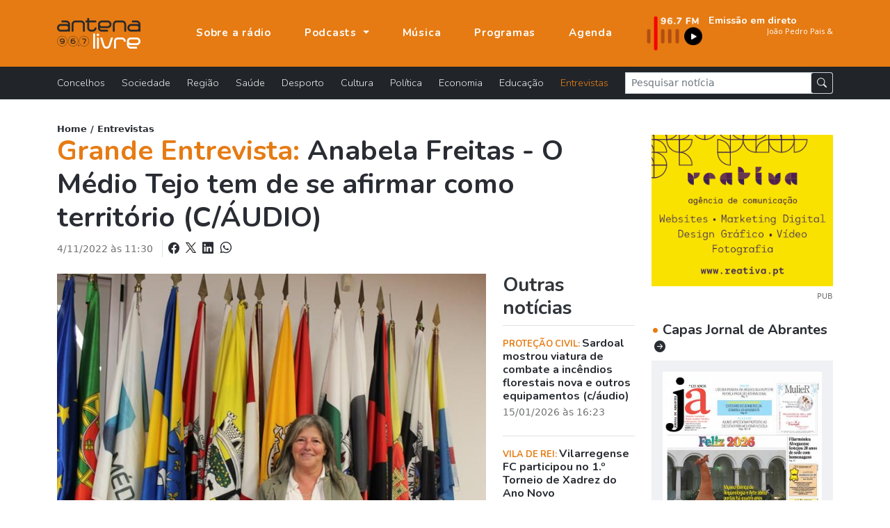

--- FILE ---
content_type: text/html; charset=UTF-8
request_url: https://www.antenalivre.pt/entrevistas/anabela-freitas-o-medio-tejo-tem-de-se-afirmar-como-territorio-c-audio
body_size: 15760
content:
<!DOCTYPE html>
<html lang="pt">
<head>
   <!-- Google tag (gtag.js) -->
   <script async src="https://www.googletagmanager.com/gtag/js?id=G-QN6G8GCMXS"></script>
   <script>
      window.dataLayer = window.dataLayer || [];
      function gtag(){dataLayer.push(arguments);}
      gtag('js', new Date());
      
      gtag('config', 'G-QN6G8GCMXS');
   </script>
   <!-- Google Tag Manager -->
   <script>(function(w,d,s,l,i){w[l]=w[l]||[];w[l].push({'gtm.start':
      new Date().getTime(),event:'gtm.js'});var f=d.getElementsByTagName(s)[0],
      j=d.createElement(s),dl=l!='dataLayer'?'&l='+l:'';j.async=true;j.src=
      'https://www.googletagmanager.com/gtm.js?id='+i+dl;f.parentNode.insertBefore(j,f);
   })(window,document,'script','dataLayer','GTM-KCZXZ96');</script>
   <!-- End Google Tag Manager -->
   
   <title>Grande Entrevista:  Anabela Freitas - O Médio Tejo tem de se afirmar como território (C/ÁUDIO)  </title>
   <meta charset="utf-8">
   <meta name="viewport" content="width=device-width, initial-scale=1, shrink-to-fit=no">
   <meta name="description" content='Anabela Freitas assumiu a presidência da Comunidade Intermunicipal do Médio Tejo, quando a então presidente Maria do Céu Antunes... - Jornal de Abrantes '>
   <meta name="author" content="Bild Corp">
   <link rel="shortcut icon" href="/favicon.ico" type="image/x-icon">
   <link rel="icon" href="/favicon.ico" type="image/x-icon">
   <link rel="preconnect" href="https://fonts.googleapis.com">
   <link rel="preconnect" href="https://fonts.gstatic.com" crossorigin>
   <link href="https://fonts.googleapis.com/css2?family=Nunito:wght@300;700;900&display=swap" rel="stylesheet">
   <link href="/assets/bootstrap-5.1.1/bootstrap.min.css" rel="stylesheet">
   <link rel="stylesheet" href="/assets/bootstrap-5.1.1/bootstrap-icons.css">
   <link href="/assets/fancybox-4.0/fancybox.min.css" rel="stylesheet">
   <link href="/assets/css/styles.min.css" rel="stylesheet">
      <meta property="og:url" content="https://www.antenalivre.pt/entrevistas/anabela-freitas-o-medio-tejo-tem-de-se-afirmar-como-territorio-c-audio/" />
<meta property="og:type" content="website" />
<meta property="og:title" content='Grande Entrevista:  Anabela Freitas - O Médio Tejo tem de se afirmar como território (C/ÁUDIO)  ' />
<meta property="og:description" content='Anabela Freitas assumiu a presidência da Comunidade Intermunicipal do Médio Tejo, quando a então presidente Maria do Céu Antunes... - Jornal de Abrantes ' />
<meta property="og:image" content="https://www.antenalivre.pt/pic/850x460/_freitas_01_6363b1536b2ed.JPG" />
<meta property="og:image:width" content="850" />   <script type="application/ld+json">
   {"@context":"https://schema.org","@type":"NewsArticle","description":"Anabela Freitas assumiu a presidência da Comunidade Intermunicipal do Médio Tejo, quando a então presidente Maria do Céu Antunes seguiu para o Governo. A 28...","image":{"@type":"ImageObject","url":"//antenalivre.pt/pic/850x460/_freitas_01_6363b1536b2ed.JPG","height":"460","width":"850"},"mainEntityOfPage":{"@type":"WebPage","@id":"https://www.antenalivre.pt/entrevistas/anabela-freitas-o-medio-tejo-tem-de-se-afirmar-como-territorio-c-audio"},"potentialAction":{"@type":"SearchAction","query-input":"required name=search_term_string"},"url":"https://www.antenalivre.pt/entrevistas/anabela-freitas-o-medio-tejo-tem-de-se-afirmar-como-territorio-c-audio","author":{"@type":"Person","name":"Jornal de Abrantes","url":"//antenalivre.pt"},"dateCreated":"2022-11-04 11:30:00","dateModified":"2022-11-04 11:30:00","datePublished":"2022-11- 4 às 11:30","hasPart":{"@type":"WebPageElement","isAccessibleForFree":true,"cssSelector":".paywall"},"headline":"Anabela Freitas - O Médio Tejo tem de se afirmar como território (C/ÁUDIO)","inLanguage":"pt_pt","isAccessibleForFree":true,"publisher":{"@type":"Organization","name":"Jornal de Abrantes","logo":{"@type":"ImageObject","url":"//antenalivre.pt/imgs/logotipo.png","height":"69","width":"180"}},"thumbnailUrl":"//antenalivre.pt/pic/200x145/_freitas_01_6363b1536b2ed.JPG","articleSection":"Entrevistas"}
</script>
</head>
<body>
   
   <!-- Google Tag Manager (noscript) -->
   <noscript><iframe src="https://www.googletagmanager.com/ns.html?id=GTM-KCZXZ96"
      height="0" width="0" style="display:none;visibility:hidden"></iframe>
   </noscript>
   <!-- End Google Tag Manager (noscript) -->
   
   <div id="notifications" class="shadow rounded bg-light position-fixed p-4" style="top: 100px; right: 50px;">
      <div class="d-flex align-items-center">
         <img src="/logo_push.png" alt="Antena Livre" title="Antena Livre" width="75" height="75" class="me-3">
         <div class="d-flex flex-column">
            <span style="font-weight: 500;">Deseja receber notificações?</span>
            <div class="d-flex align-items-center mt-2">
               <button onclick="deactivateNotifications()" class="bg-transparent border-0 me-2" style="font-weight: 500;">Não</button>
               <button onclick="activateNotifications()" class="bgNegro hover:bg-primary border-0 rounded py-1 px-3 text-white">Sim</button>
            </div>
         </div>
      </div>
   </div>
   
   <nav class="navbar navbar-expand-lg navbar-dark fixed-top" id="mainNav" aria-label="Menu principal">
   <div class="container justify-content-start">
      <a class="navbar-brand" href="https://www.antenalivre.pt" >
         <img src="/img/logo-v1.svg" width="120" alt="Logotipo Antena Livre">
      </a>
      
      <a href="https://www.antenalivre.pt/emissao-fm">
         <img src="/img/897fm.png" class="img-fluid d-block d-lg-none" alt="Ouvir Rádio Antena Livre" width="90">
      </a>
      
      <div class="navbar-collapse navbar-mobile-hide" id="navbarResponsive">
         <ul class="py-4 navbar-nav ms-lg-5 py-lg-0 ">
                        <li class="nav-item d-block d-lg-none">
               <a href="https://www.antenalivre.pt/concelhos" class="nav-link " title="Notícias sobre: Concelhos" >
                  Concelhos <i class="float-right mt-1 mr-3 fas fa-angle-right d-block d-lg-none"></i>
               </a>
            </li>  
                        <li class="nav-item d-block d-lg-none">
               <a href="https://www.antenalivre.pt/sociedade" class="nav-link " title="Notícias sobre: Sociedade" >
                  Sociedade <i class="float-right mt-1 mr-3 fas fa-angle-right d-block d-lg-none"></i>
               </a>
            </li>  
                        <li class="nav-item d-block d-lg-none">
               <a href="https://www.antenalivre.pt/regiao" class="nav-link " title="Notícias sobre: Região" >
                  Região <i class="float-right mt-1 mr-3 fas fa-angle-right d-block d-lg-none"></i>
               </a>
            </li>  
                        <li class="nav-item d-block d-lg-none">
               <a href="https://www.antenalivre.pt/saude" class="nav-link " title="Notícias sobre: Saúde" >
                  Saúde <i class="float-right mt-1 mr-3 fas fa-angle-right d-block d-lg-none"></i>
               </a>
            </li>  
                        <li class="nav-item d-block d-lg-none">
               <a href="https://www.antenalivre.pt/desporto" class="nav-link " title="Notícias sobre: Desporto" >
                  Desporto <i class="float-right mt-1 mr-3 fas fa-angle-right d-block d-lg-none"></i>
               </a>
            </li>  
                        <li class="nav-item d-block d-lg-none">
               <a href="https://www.antenalivre.pt/cultura" class="nav-link " title="Notícias sobre: Cultura" >
                  Cultura <i class="float-right mt-1 mr-3 fas fa-angle-right d-block d-lg-none"></i>
               </a>
            </li>  
                        <li class="nav-item d-block d-lg-none">
               <a href="https://www.antenalivre.pt/politica" class="nav-link " title="Notícias sobre: Política" >
                  Política <i class="float-right mt-1 mr-3 fas fa-angle-right d-block d-lg-none"></i>
               </a>
            </li>  
                        <li class="nav-item d-block d-lg-none">
               <a href="https://www.antenalivre.pt/economia" class="nav-link " title="Notícias sobre: Economia" >
                  Economia <i class="float-right mt-1 mr-3 fas fa-angle-right d-block d-lg-none"></i>
               </a>
            </li>  
                        <li class="nav-item d-block d-lg-none">
               <a href="https://www.antenalivre.pt/educacao" class="nav-link " title="Notícias sobre: Educação" >
                  Educação <i class="float-right mt-1 mr-3 fas fa-angle-right d-block d-lg-none"></i>
               </a>
            </li>  
                        <li class="nav-item d-block d-lg-none">
               <a href="https://www.antenalivre.pt/entrevistas" class="nav-link  active " title="Notícias sobre: Entrevistas" >
                  Entrevistas <i class="float-right mt-1 mr-3 fas fa-angle-right d-block d-lg-none"></i>
               </a>
            </li>  
                        <li class="nav-item">
               <a class="nav-link " href="https://www.antenalivre.pt/sobre-a-radio" >
                  Sobre a rádio
               </a>
            </li>
            
            <li class="nav-item dropdown">
               <a class="nav-link dropdown-toggle " href="#" id="navbarPodcastDropdownMenuLink" role="button" data-bs-toggle="dropdown" aria-expanded="false">
                  Podcasts
               </a>
               <ul class="dropdown-menu dropdown-menu-dark" aria-labelledby="navbarPodcastDropdownMenuLink">
                  <li>
                     <a class="dropdown-item " href="https://www.antenalivre.pt/podcasts/programacao" >Programação</a>
                  </li>
                  <li>
                     <a class="dropdown-item " href="https://www.antenalivre.pt/podcasts/informacao-antena-livre" >Informação</a>
                  </li>
                  <li>
                     <a class="dropdown-item " href="/podcasts/rubricas" >Rubricas</a>
                  </li>
                  <li>
                     <a class="dropdown-item " href="/podcasts/opiniao" >Opinião</a>
                  </li>
               </ul>
            </li>
            
            <li class="nav-item">
               <a class="nav-link " href="https://www.antenalivre.pt/musica" >Música</a>
            </li>
            <li class="nav-item">
               <a class="nav-link " href="https://www.antenalivre.pt/programas" >Programas</a>
            </li>
            <li class="nav-item">
               <a class="nav-link " href="https://www.antenalivre.pt/agenda">Agenda</a>
            </li>
         </ul>
         

         <div class="ms-auto radioFrequencia d-none d-lg-block">
            <div class="row locucao-continua g-1">
	<div class=" col-lg-4 ">
		<a href="https://www.antenalivre.pt/emissao-fm" target="_blank">
			<div class="position-relative h-100">
									<img src="/img/897fm.png" class="img-fluid" alt="Ouvir rádio Antena Livre 96.7">
							</div>
		</a>
	</div>
	<div class="text-white  col-lg-8 ">

		<a href="https://www.antenalivre.pt/emissao-fm" target="_blank">

						<div class="googleFont text-white fsize0_9rem fw700">
				Emissão em direto
			</div>
			
						<marquee direction="left" scrollamount="2" align="center" width="100%" height="30">
				<iframe src="//www.antenalivre.pt/live/index.php" height="30" width="500px" class="googleFont fw300 fsize0_9rem" scrolling="no" frameborder="0"></iframe>
			</marquee>
			
			
					</a>

	</div>
</div>
         </div>

         
      </div>
      
      <div class="mobile-nav-toggle open d-block d-lg-none" >
         <span class="icon-bar"></span>
         <span class="icon-bar"></span>
         <span class="icon-bar"></span>
      </div>


   </div>
</nav>







<nav class="navbar navbar-dark bg-dark navbar-expand navbarCategorias  d-lg-block" aria-label="Menu Categoria das notícias">
   <div class="container">
      
      <div class="collapse navbar-collapse" id="navbarsExample05">
         <ul class="mb-2 navbar-nav me-auto mb-lg-0">
                        <li class="nav-item">
               <a href="https://www.antenalivre.pt/concelhos" class="nav-link " title="Notícias sobre: Concelhos" >
                  Concelhos <i class="float-right mt-1 mr-3 fas fa-angle-right d-block d-lg-none"></i>
               </a>
            </li>  
                        <li class="nav-item">
               <a href="https://www.antenalivre.pt/sociedade" class="nav-link " title="Notícias sobre: Sociedade" >
                  Sociedade <i class="float-right mt-1 mr-3 fas fa-angle-right d-block d-lg-none"></i>
               </a>
            </li>  
                        <li class="nav-item">
               <a href="https://www.antenalivre.pt/regiao" class="nav-link " title="Notícias sobre: Região" >
                  Região <i class="float-right mt-1 mr-3 fas fa-angle-right d-block d-lg-none"></i>
               </a>
            </li>  
                        <li class="nav-item">
               <a href="https://www.antenalivre.pt/saude" class="nav-link " title="Notícias sobre: Saúde" >
                  Saúde <i class="float-right mt-1 mr-3 fas fa-angle-right d-block d-lg-none"></i>
               </a>
            </li>  
                        <li class="nav-item">
               <a href="https://www.antenalivre.pt/desporto" class="nav-link " title="Notícias sobre: Desporto" >
                  Desporto <i class="float-right mt-1 mr-3 fas fa-angle-right d-block d-lg-none"></i>
               </a>
            </li>  
                        <li class="nav-item">
               <a href="https://www.antenalivre.pt/cultura" class="nav-link " title="Notícias sobre: Cultura" >
                  Cultura <i class="float-right mt-1 mr-3 fas fa-angle-right d-block d-lg-none"></i>
               </a>
            </li>  
                        <li class="nav-item">
               <a href="https://www.antenalivre.pt/politica" class="nav-link " title="Notícias sobre: Política" >
                  Política <i class="float-right mt-1 mr-3 fas fa-angle-right d-block d-lg-none"></i>
               </a>
            </li>  
                        <li class="nav-item">
               <a href="https://www.antenalivre.pt/economia" class="nav-link " title="Notícias sobre: Economia" >
                  Economia <i class="float-right mt-1 mr-3 fas fa-angle-right d-block d-lg-none"></i>
               </a>
            </li>  
                        <li class="nav-item">
               <a href="https://www.antenalivre.pt/educacao" class="nav-link " title="Notícias sobre: Educação" >
                  Educação <i class="float-right mt-1 mr-3 fas fa-angle-right d-block d-lg-none"></i>
               </a>
            </li>  
                        <li class="nav-item">
               <a href="https://www.antenalivre.pt/entrevistas" class="nav-link  active " title="Notícias sobre: Entrevistas" >
                  Entrevistas <i class="float-right mt-1 mr-3 fas fa-angle-right d-block d-lg-none"></i>
               </a>
            </li>  
                     </ul>
         <form method="post" action="https://www.antenalivre.pt/pesquisa" accept-charset="UTF-8" class="form-inline form-search w-100">
            <input type="hidden" name="_token" value="dg7Kua1zlTLKeu7rlW8wQSnLTx4H0LwP2Qaw0LHI">
            <div class="input-group input-group-sm ">
               <input type="text" name="input-pesquisa"  class="form-control rounded-0" placeholder="Pesquisar notícia" aria-label="Pesquisar notícia">
               <span class="p-0 input-group-text">
                  <button type="submit" class="btn btn-dark btn-sm"><i class="bi bi-search"></i></button>
               </span>
            </div>
         </form>
      </div>
   </div>
</nav>     
   
<div class="container">
   
      
   <div class="row pb-5">
      
      <div class="col-lg-8 col-xl-9">
         <div class="fsize0_8rem fw600">
            <a href="https://www.antenalivre.pt">Home</a> /
            <a href="https://www.antenalivre.pt/entrevistas">Entrevistas</a>
         </div>
         <h1 class="mb-2 fw700 text-dark ">
                        <span class="text-primary">Grande Entrevista: </span>    
            Anabela Freitas - O Médio Tejo tem de se afirmar como território (C/ÁUDIO)
         </h1> 
         
         <div class="mb-2 pb-3 ">
            <span class="text-muted fsize0_9rem"> 4/11/2022 às 11:30</span>
            
            <div class="fw500 d-block d-lg-inline-block ms-2 ps-2 border-start text-dark text-lg-end">
               
               <a class="text-dark" href="https://www.facebook.com/sharer/sharer.php?u=https://www.antenalivre.pt/entrevistas/anabela-freitas-o-medio-tejo-tem-de-se-afirmar-como-territorio-c-audio"  target="_blank" rel="noopener" title="Partilhar notícia no Facebook">
                  <i class="bi bi-facebook fsize1rem"></i> 
               </a>
               
               <a href="https://twitter.com/share?url=https://www.antenalivre.pt/entrevistas/anabela-freitas-o-medio-tejo-tem-de-se-afirmar-como-territorio-c-audio"  target="_blank" rel="noopener" title="Partilhar notícia no X">
                  <img src="/img/logoX-black.png" width="15" alt="Partilhar no X " class="mx-1 mb-1">
               </a>
               
               
               <a class="text-dark" href="https://www.linkedin.com/shareArticle?mini=true&url=https://www.antenalivre.pt/entrevistas/anabela-freitas-o-medio-tejo-tem-de-se-afirmar-como-territorio-c-audio&title=Anabela Freitas - O Médio Tejo tem de se afirmar como território (C/ÁUDIO)&summary=Anabela Freitas assumiu a presidência da Comunidade Intermunicipal do Médio Tejo, quando a então presidente Maria do Céu Antunes...&source=" target="_blank" title="Partilhar notícia no Linkedin" >
                  <i class="bi bi-linkedin fsize1rem"></i>
               </a>
               
               
               <a class="text-dark" href="whatsapp://send?text=https://www.antenalivre.pt/entrevistas/anabela-freitas-o-medio-tejo-tem-de-se-afirmar-como-territorio-c-audio" title="Enviar notícia pelo whatsapp">
                  <i class="bi bi-whatsapp ms-1 fsize1rem"></i>
               </a>
               
            </div>
            
         </div>
         
         
         <div class="row">
            <div class="col-12 col-xl-9 article-new-content">
               					
						<div class="text-center">
														<a href="/pic/_freitas_01_6363b1536b2ed.JPG" data-fancybox="img-capa" data-caption="">
															<img src="/pic/850x460/_freitas_01_6363b1536b2ed.JPG" class="w-100 img-cover big-img-noticia sm" alt="Anabela Freitas - O Médio Tejo tem de se afirmar como território (C/ÁUDIO)" height="500" />
							</a>
						</div>
						
												
                              
               <div class="my-3">
                  <p class="Normal"><span style="font-size: 0.875rem;">Anabela Freitas assumiu a presidência da Comunidade Intermunicipal do Médio Tejo, quando a então presidente Maria do Céu Antunes seguiu para o Governo. A 28 de fevereiro de 2019 assumiu a presidência, tendo sido reconduzida em 26 de outubro de 2021.</span></p>
<p class="Normal"><span class="tm6">Na sua equipa tem como vice-presidentes os autarcas de Abrantes, Manuel Jorge Valamatos, e de Mação, Vasco Estrela, numa estrutura que tem um território com 11 concelhos do distrito de Santarém e dois de Castelo Branco.</span></p>
<p class="Normal"><span class="tm6">A Comunidade tem um orçamento para 2022 de 11 milhões de euros, mas a sua ação ganha cada vez mais preponderância, porque é um território que ganha escala e que pode, juntamente com a Lezíria do Tejo e o Oeste, avançar para uma unidade territorial de nível II na União Europeia. Nesta entrevista, descomplexada, Anabela Freitas fala de fundos comunitários, desafios, do Tejo, do futuro aeroporto entre outros temas atuais.</span></p>
<p class="Normal"><em><span class="tm6">Entrevista por Jerónimo Belo Jorge</span></em></p>
<p class="Normal"><span class="tm6"><img class="img-fluid" src="https://www.antenalivre.pt/pic/_freitas_08_6363b166c9d57.jpg" alt="" width="500" /></span></p>
<p class="Normal"><strong><span class="tm7">As CIM têm cada vez mais uma preponderância na definição de políticas e de ações estruturantes no seu território. O Médio Tejo tem a particularidade de ter 11 territórios de Santarém e dois de Castelo Branco. Este fator acrescenta mais complicações técnicas para os serviços na definição das suas estratégias?</span></strong></p>
<p class="Normal"><span class="tm6">Começo por explicar o que são as CIM. As pessoas sabem que existem, mas não têm, por vezes, a noção da quantidade de competências que as CIM têm e, cada vez mais, que afetam a vida dos cidadãos deste território. </span></p>
<p class="Normal"><span class="tm6">Em relação à pergunta, é uma dificuldade imensa, porque o nosso país tem uma organização administrativa com o Estado central e com os serviços desconcentrados, depois há casos em que se reportam a distritos, depois ainda temos outra coisa que se chama as grandes regiões, as NUT II. Nós pertencemos, para efeitos de financiamento à região Centro, para efeitos de Ordenamento do Território à Região de Lisboa....</span></p>
<p class="Normal"><strong><span class="tm7">... isto é, aprovam estratégias para Lisboa e Vale do Tejo, mas vão buscar dinheiro (fundos comunitários) à região Centro...</span></strong></p>
<p class="Normal"><span class="tm6">... em relação ao Médio Tejo, temos 11 concelhos do distrito de Santarém que em tudo o que se relaciona com administração desconcentrada do Estado é Lisboa e depois temos outros dois para a administração desconcentrada do Estado no Centro. Dou-lhe um exemplo muito concreto: saúde, que é um assunto muito em dia. Para articularmos uma política de saúde, seja investimentos, reabilitação de centros de saúde, temos de articular com a Administração Regional de Saúde de Lisboa e Vale do Tejo e com a Administração Regional de Saúde do Centro. Apesar de ambas serem administrações regionais de saúde, as estratégias, as velocidades de implementação e até mesmo a opinião sobre o território é completamente diferente. Se juntarmos o facto de aprovarmos a estratégia de Lisboa e Vale do Tejo, mas depois irmos buscar dinheiro ao Centro, temos de estar também alinhados com a estratégia da região onde vamos buscar os fundos.</span></p>
<p class="Normal"><span class="tm6">Temos de estar alinhados com o Centro (CCDR), mas não contamos nada para o Centro. Mas somos sempre convidados para estar presentes nas reuniões, mesmo sem direito de voto. E depois discutimos a estratégia de Lisboa, com a qual não temos nada a ver. </span></p>
<p class="Normal"><span class="tm6">Deixe-me dar outro exemplo. Quando avançou o programa de redução tarifária, inicialmente o Médio Tejo ficou de fora. O apoio ia só até a Azambuja porque Lisboa não entendia quais eram os nossos problemas. Foi uma guerra imensa. Quando falamos em mobilidade em Lisboa, os problemas são completamente diferentes por isso “perdemos” muito tempo a ir a Lisboa porque tem de haver muita justificação. </span></p>
<p class="Normal"><span class="tm6">Depois ainda há uma visão, nalguns serviços desconcentrados do Estado, que nós somos província. Já me disseram: “eu quando ia, há 30 anos, à província, gostava muito daquilo e gostava que ficasse assim.” Desculpem, mas nós temos os mesmos direitos à qualidade de vida que os cidadãos de Lisboa também têm, de forma diferente. É difícil fazer perceber que nós crescemos de outra forma (numa comparação com Lisboa).</span></p>
<p class="Normal"><span class="tm6"> </span></p>
<p class="Normal"><span style="color: #d12e48;"><strong><span class="tm5" style="font-size: large;">Aeródromo de Tancos: </span></strong></span></p>
<p class="Normal"><span style="color: #d12e48;"><strong><span class="tm5" style="font-size: large;">“o que está em cima da mesa são dois voos por hora”</span></strong></span></p>
<p class="Normal"> </p>
<p class="Normal"><strong><span class="tm7">Este caldeirão resolve-se com a criação de uma NUT II?</span></strong></p>
<p class="Normal"><span class="tm6">O que está em cima da mesa, e que vamos ter oportunidade de testar no próximo Quadro Comunitário de Apoio, é ser uma sub-região dentro da região de Lisboa e Vale do Tejo. Ou seja, deixar toda a Área Metropolitana de um lado, e nos outros territórios (Médio Tejo, Lezíria e Oeste) criar políticas públicas, financiamentos (deixaríamos de ir a Coimbra) para resolver os problemas destas três sub-regiões.</span></p>
<p class="Normal"><img class="img-fluid" src="https://www.antenalivre.pt/pic/_freitas_close_6363b15c09384.JPG" alt="" width="500" /></p>
<p class="Normal"><strong><span class="tm7">Neste quadro, a CIMT começa a definir trabalho tendo em vista esse futuro, ou está a gerir de acordo com a atualidade?</span></strong></p>
<p class="Normal"><span class="tm6">Aquilo que vai acontecer já no 2030, a CIM do Médio Tejo vai ter instrumentos de financiamento tal como havia no 2020, mas vamos ter instrumentos específicos para políticas que estamos a definir, e temos estado a trabalhar nisso, as três sub-regiões, numa coisa que se chama Intervenção territorial Integrada de Base Funcional. Ou seja, há projetos comuns às três sub-regiões que vão ter um instrumento financeiro específico. Isto permite testar se é possível criar ou não a sub-região. Também sei que o Governo e a União Europeia também queiram testar isto, que é algo de inovador em Portugal. Apesar de estarmos a testar este modelo, não podemos ficar prejudicados neste novo Quadro Comunitário de Apoio, por isso continuamos a ter acesso aos fundos como se não estivéssemos a fazer este teste.</span></p>
<p class="Normal"><strong><span class="tm7">Está a correr bem esta adaptação?</span></strong></p>
<p class="Normal"><span class="tm6">Está a correr bem. Estamos já a começar a fechar processos para podermos candidatar quando abrirem os procedimentos.</span></p>
<p class="Normal"><span class="tm6"> </span></p>
<p class="Normal"><span style="font-size: large; color: #d12e48;"><strong><span class="tm5">Portugal 2030: </span></strong></span></p>
<p class="Normal"><span style="font-size: large; color: #d12e48;"><strong><span class="tm5">“É importante fazer perceber que nós temos especificidades diferentes da CIM de Leiria e precisamos de ter aqui um olhar diferente”</span></strong></span></p>
<p class="Normal"> </p>
<p class="Normal"><strong><span class="tm7">Fundo para a Transição Justa (FTJ), Portugal 2020 e 2030 e PRR. O que é que está em cima da secretária nestas matérias...</span></strong></p>
<p class="Normal"><span class="tm6">… são três gavetas diferentes. No PRR, no âmbito das CIM só saiu um aviso, o que acho ridículo. Candidatámo-nos para a criação de espaços de teletrabalho para trabalhadores da administração pública. Estamos a falar de 127 mil euros para três espaços, ou seja, 40 mil euros para cada um. Isto é de quem não tem a noção do custo das obras na atualidade. Depois há outros avisos para os municípios em que a Comunidade pode dar apoio técnico. </span></p>
<p class="Normal"><span class="tm6">Vamos ao FTJ que esse sim, preocupa-nos muito. Houve um encerramento de uma Central no nosso território e o que estava em cima da mesa era uma compensação de 90 milhões de euros. Depois, a meio do processo, surge uma ideia peregrina de dividir os 90 milhões em 45 para o nosso território e 45 para aquele território do litoral, “extremamente deprimido”, para dividir pelas vidreiras e cerâmicas. Tomámos posições públicas contra este apoio, não que estejamos contra apoios para as vidreiras e cerâmicas. Mas existem outros apoios. Fomos a Bruxelas e sabemos que o processo foi travado em Bruxelas. O que é certo é que houve abertura de processo para intenções de candidaturas e teve uma resposta interessante. E houve já um primeiro aviso de candidaturas e o fundo de 45 milhões está quase esgotado e que tem 14 candidaturas. Ainda não abriram aviso para todas, ainda não abriu aviso de candidatura para a área de inovação. Abrindo esse aviso, de acordo com as intenções apresentadas, vamos ultrapassar largamente esse valor dos 45 milhões. O argumento que nos dizem é que somos um território que tem vindo a perder população, o que é verdade, e que os 45 milhões chegam. As candidaturas dizem outra coisa. E mostram ainda outra coisa: quando abrem candidaturas direcionadas para determinados territórios, as empresas até estão interessadas. Quando abrem para o nível nacional, o litoral absorve-as. Mas esta é a verdadeira coesão, quando abrem candidaturas específicas para territórios deprimidos. É outro argumento que cai por terra. Agora vêm com outro argumento (17 de outubro) e que é não aprovar candidaturas de empresas que não sejam PME*. Quando abriu o aviso, isso não constava das condições. Não podemos mudar as regras a meio do jogo. E se queremos investimentos nestes montantes, não é uma PME que tem “arcaboiço” para um investimento de 11 ou 12 milhões.</span></p>
<p class="Normal"><span class="tm6">O facto de estarmos numa terra de ninguém também dificulta muito as negociações. O Centro diz-nos “vocês vêm aqui buscar o dinheiro, mas eu não conto com vocês nos votos para implementar as nossas políticas”, ou seja, isso dificulta-nos muito.</span></p>
<p class="Normal"><span class="tm6">Portugal 2020. A CIM, nas oito do Centro, estamos em terceiro lugar na taxa de execução. E durante um ano, no PEDIME, os municípios estiveram a adiantar os pagamentos um ano. Num projeto de bicicletas também tivemos um atraso na execução. Mas podíamos ter executado mais se nos tivessem aprovado as candidaturas.</span></p>
<p class="Normal"><span class="tm6"> </span></p>
<p class="Normal"><span style="font-size: large;"><strong><span class="tm5" style="color: #d12e48;">Castelo de Bode: </span></strong></span></p>
<p class="Normal"><span style="font-size: large;"><strong><span class="tm5" style="color: #d12e48;">“obviamente que a prioridade será sempre o abastecimento público”</span></strong></span></p>
<p class="Normal"> </p>
<p class="Normal"><strong><span class="tm7">E no Portugal 2030 o que é que está a sair da gaveta?</span></strong></p>
<p class="Normal"><span class="tm6">Ainda vamos negociar. Há uma alteração muito grande. Temos estado a fazer pressão numa matéria que é a renovação das condutas de água, que vai passar a ser gerido pelas CIM. Não faz sentido falarmos em eficiência de gestão da água, seca, quando temos na base condutas com 40 ou 50 anos. O saneamento é importante, mas a renovação das condutas da água é tão ou mais importante que o saneamento. Estamos a fazer pressão junto do Ministério do Ambiente para esta questão, mais do que construir novas estradas.</span></p>
<p class="Normal"><span class="tm6">Uma coisa que também reivindicamos é no financiamento para Património Cultural. No 2020 só era considerado património nacional. E nós temos nas nossas vilas e aldeias património cultural muito importante, mas que não é património nacional. Era muito importante haver financiamento para essa área, sendo património de interesse municipal. Já sabemos quais são as 13/14 linhas de financiamento do 2030 e os municípios já responderam (à CIM) quais os projetos que têm prontos a poder ser candidatados. Queremos ter, em negociação com a CCDR, ter ali na ordem dos 125 a 150 milhões de euros para execução do programa. Já temos as prioridades de cada um dos municípios e estamos a preparar um documento que servirá de base para a negociação.</span></p>
<p class="Normal"><span class="tm6">Temos um projeto de ciclovias entre os municípios, tudo o que é mobilidade, serviços online, sapadores florestais que estão no âmbito da CIM. No âmbito da transferência de competências da Proteção Civil, queremos assumir algumas dessas competências para adquirir equipamentos que sejam necessários na região e que não são necessários a todas as corporações. Temos trabalho feito com o comando distrital.</span></p>
<p class="Normal"><strong><span class="tm7">As CIM têm muito trabalho no território, mas o cidadão tem conhecimento do que fazem as comunidades ou ainda não?</span></strong></p>
<p class="Normal"><span class="tm6">Acho que ainda não. Repare, o distrito de Santarém tem duas comunidades e uma vai ao Centro e outra ao Alentejo. E leva muitos anos a perceber isto. Podemos ter uma política regional de habitação. E de mobilidade, que por acaso vai mais adiantada. Temos de ter uma política de trabalho da região e não de Abrantes, Tomar ou Sardoal. Neste momento há 13 mercados de trabalhos segmentados. Temos de criar um. Até porque temos muito vincada a área logística. Temos o maior “porto seco” do país Riachos/Entroncamento e, portanto, a logística é muito importante para nós. Mas para isso precisamos de mobilidade, de uma região, porque não é só o Entroncamento ou Torres Novas que vão fornecer aqueles postos de trabalho ao porto seco. Isto demora muito tempo a trabalhar.</span></p>
<p class="Normal"><strong><span class="tm7">A mobilidade é um dos processos mais adiantados. Há o Link, o Transporte a Pedido e, recentemente, os transportes públicos do Médio Tejo foram adjudicados, em pacote, para toda a região...</span></strong></p>
<p class="Normal"><span class="tm6">... Sem dúvida. Um cidadão que resida em Tomar, mas que tenha oportunidade de trabalho em Sardoal tem de ter possibilidade de se deslocar para o Sardoal. E são questões fundamentais e que devem ser trabalhadas em território e não concelho a concelho.</span></p>
<p class="Normal"><span class="tm6"> </span></p>
<p class="Normal"><span style="color: #d12e48; font-size: large;"><strong><span class="tm5">CCDR’s: </span></strong></span></p>
<p class="Normal"><span style="color: #d12e48; font-size: large;"><strong><span class="tm5">“O facto de estarmos numa terra de ninguém também dificulta muito as negociações”</span></strong></span></p>
<p class="Normal"> </p>
<p class="Normal"><strong><span class="tm7">O Tejo atravessa uma parte do território da comunidade. Que olhar é que têm na CIM para o rio, a seca, a estabilidade dos caudais?</span></strong></p>
<p class="Normal"><span class="tm6">É e continua a ser uma preocupação e estamos empenhados em encontrar uma solução. A minha opinião pessoal é que não faz sentido falarmos na revisão da Convenção de Albufeira quando os espanhóis se estão a revoltar e não querem cumprir o acordado. É uma matéria que neste momento não temos posição de força. Coisa diferente é a nossa posição, e no final de setembro com a Lezíria e a Beira Interior, fomos ao Ministério do Ambiente dizer qual. É fundamental a construção de uma nova barragem para armazenamento de água e que pode servir também para ir regularizando os caudais do Tejo. É uma posição conjunta e estamos disponíveis para colaborar na discussão pública. Falo no projeto do rio Ocreza.</span></p>
<p class="Normal"><strong><span class="tm7">O Castelo de Bode, na sua plenitude deveria ser olhado de outra forma? É eletricidade, abastecimento de água a um terço dos portugueses, é âncora no turismo para este território...</span></strong></p>
<p class="Normal"><span class="tm6">... E ainda por cima, para alguns, é quase o único ponto de atração. E acrescentaria uma outra coisa e que tem a ver com o abastecimento dos aviões para o combate aos incêndios florestais. É em ano de seca como este que precisamos de ter aqui um ponto de abastecimento de água, porque somos um território com muitos incêndios. A barragem tem uma concessão e que é para produção de eletricidade. E o que pode estar em cima da mesa é um circuito fechado para a produção de eletricidade. Não sei qual o custo, mas é preferível fazer um investimento destes, a um dia destes não termos água para beber, nem para produção de eletricidade.</span></p>
<p class="Normal"><span class="tm6">Apesar de tudo, ao nível de turismo o Médio Tejo esteve muito bem, a níveis de 2019, e nesse ano até houve Festa dos Templários que pode ter tido influência nos números desse ano. Há uma conciliação a ser feita. Mas se me perguntarem qual a prioridade entre produção de eletricidade, turismo ou abastecimento de água, obviamente que a prioridade será sempre o abastecimento público.</span></p>
<p class="Normal"><span class="tm6"><img class="img-fluid" src="https://www.antenalivre.pt/pic/_freitas_07_6363b16d49a3c.jpg" alt="" width="500" /></span></p>
<p class="Normal"><strong><span class="tm7">Castelo de Bode, Fátima e Convento de Cristo são as grandes âncoras de turismo na região. Como é que podem alavancar o turismo no território?</span></strong></p>
<p class="Normal"><span class="tm6">Médio Tejo ninguém associa, pelo que as portas de entrada eram Fátima e Tomar. Por isso fizemos o programa Stay Over Fátima/Tomar, durou um ano, mas houve municípios que não beneficiaram desta ação. Se calhar temos de envolver os operadores privados para poderem criar pacotes em que os turistas fiquem mais tempo na região, mas serem os próprios operadores a levá-los aos territórios, temos pinhal, museus e outras ofertas.</span></p>
<p class="Normal"><strong><span class="tm7">Aeroporto ou aeroportos. A CIM envolveu-se na ideia de voos civis em Tancos e agora surge aqui ao lado a ideia de que pode “aterrar” o aeroporto internacional de Lisboa…</span></strong></p>
<p class="Normal"><span class="tm6">Vamos começar por Santarém. É óbvio que um aeroporto junto à nossa zona, à nossa região, vem alavancar o desenvolvimento, permite a criação de postos de trabalho, atrai empresas, para além de melhorar as vias de comunicação. E nesta matéria parte dos nossos municípios até têm boas vias de comunicação, mas poderá melhorar ainda mais. Temos de estar agradados e Deus queira que venha para a nossa região.</span></p>
<p class="Normal"><span class="tm6">Ao mesmo tempo, temos a questão de Tancos. Dissemos, desde o início, que Tancos não concorria com os aeroportos nacionais, Alcochete e Montijo, que era o que se falava na altura. Objetivamente, temos um possível problema no território. Ou seja, temos uma infraestrutura militar que se tem vindo a deteriorar porque não tem tido investimento. Ponto 1: a presença militar no nosso território é histórica e nós queremos manter a presença militar. Mas se se puder aproveitar aquela infraestrutura com investimento privado, dissemos desde o início que não queríamos investimento público, para termos aqui uma utilização mista, era o ideal. Primeiro passo que demos foi com o Ministério da Defesa que não se opõe a esta utilização mista. E a partir daí foi começar a fazer estudos.</span></p>
<p class="Normal"><span class="tm6">Mesmo que o aeroporto internacional venha para Santarém, e isso foi dito aqui pelos promotores do aeroporto de Santarém, são complementares porque corremos em pistas diferentes. Não houve qualquer tipo de incompatibilização entre as estruturas. Para percebermos a ordem de grandeza, para Tancos, o que está em cima da mesa, são dois voos por hora. E há privados interessados em fazer o investimento global, sabendo que há períodos do ano em que pode não haver voos civis, porque este continuará a ter também voos militares.</span></p>
<p class="Normal"> </p>
<p class="Normal"><span style="font-size: large; color: #d12e48;"><strong><span class="tm5">Emprego: </span></strong></span></p>
<p class="Normal"><span style="font-size: large; color: #d12e48;"><strong><span class="tm5">“Temos de ter uma política de trabalho da região e não de 13 territórios”</span></strong></span></p>
<p class="Normal"><span class="tm6"> </span></p>
<p class="Normal"><strong><span class="tm7">Para finalizar, qual o grande desafio para os próximos meses para o território do Médio Tejo?</span></strong></p>
<p class="Normal"><span class="tm6">O grande desafio, são dois, ambos estão relacionados com dinheiro. O que temos aqui mais urgente é o Fundo para a Transição Justa. Temos de ter aqui investimento que compense, recompense, duplamente recompense o encerramento da Central do Pego e é um desafio para “amanhã”. Temos de ter marcação cerrada. Segundo desafio é a negociação que vamos começar para o próximo ciclo de financiamento, o Portugal 2030. É importante fazer perceber que nós temos especificidades diferentes da CIM de Leiria e, para determinadas linhas, precisamos de ter aqui um olhar diferente para a nossa região. Vai ser um processo duro, longo e está em cima da mesa.</span></p>
<p class="Normal"><strong><span class="tm7">E os aumentos dos custos com energia não são um desafio?</span></strong></p>
<p class="Normal"><span class="tm6">Nas questões da energia, dos 13 municípios, não estamos todos na mesma situação. Há municípios com a maioria dos contratos no mercado regulado, portanto, o impacto do aumento das tarifas de energia foi inferior. </span></p>
<p class="Normal"><span class="tm6">Onde estamos numa forma transversal e idêntica, é em relação ao gás. Por isso a CIM, tal como alguns municípios só por si, está a trabalhar numa coisa que se chama Comunidades de Energias Renováveis. Há municípios que estão a avançar sozinhos porque pela dimensão e pelos consumos podem comportar mais do que uma Comunidade de Energias Renováveis, mas na CIM já lancei o debate para podermos avançar com um estudo para que depois cada município possa tomar a sua decisão e que passará por termos uma Comunidade de Energias Renováveis no Médio Tejo. E é mais uma coisa que contribui para nos afirmarmos como região. Há aqui uma discussão: só edifícios públicos ou também para os privados. Eu defendo que devemos envolver aqui também as empresas por forma a podermos ter um custo de energia mais baixo para as empresas.</span></p>
<p class="Normal"><span class="tm6"> </span></p>
<p class="Normal"><span class="tm6">*<span style="font-size: small;"><em>Entrevista realizada a 17 de outubro. A limitação das candidaturas ao Fundo de Transição Justa apenas para PME terá sido ultrapassada depois de intervenções da CCDR Centro e da própria Comunidade Intermunicipal.</em></span></span></p> 
                                 </div>
               
               
                              <iframe width="100%" height="166" scrolling="no" frameborder="no" allow="autoplay" src="https://w.soundcloud.com/player/?url=https%3A//api.soundcloud.com/tracks/1375569028&color=%23ff5500&auto_play=false&hide_related=false&show_comments=true&show_user=true&show_reposts=false&show_teaser=true"></iframe><div style="font-size: 10px; color: #cccccc;line-break: anywhere;word-break: normal;overflow: hidden;white-space: nowrap;text-overflow: ellipsis; font-family: Interstate,Lucida Grande,Lucida Sans Unicode,Lucida Sans,Garuda,Verdana,Tahoma,sans-serif;font-weight: 100;"><a href="https://soundcloud.com/antenalivre" title="AntenaLivre" target="_blank" style="color: #cccccc; text-decoration: none;">AntenaLivre</a> · <a href="https://soundcloud.com/antenalivre/entrevista-anabela-freitas-presidente-cimt" title="Entrevista Anabela Freitas - Presidente CIMT" target="_blank" style="color: #cccccc; text-decoration: none;">Entrevista Anabela Freitas - Presidente CIMT</a></div>
                              
               
               
                              
               
               <div class="my-3">
                  <div class="d-block fw700 fsize0_9rem mb-2">
                     Partilhar nas redes sociais:
                  </div>
                  <a href="https://www.facebook.com/sharer/sharer.php?u=https://www.antenalivre.pt/entrevistas/anabela-freitas-o-medio-tejo-tem-de-se-afirmar-como-territorio-c-audio"  target="_blank" rel="noopener" title="Partilhar notícia no Facebook">
                     <i class="bi bi-facebook fsize1_5rem"></i> 
                  </a>
                  
                  <a href="https://twitter.com/share?url=https://www.antenalivre.pt/entrevistas/anabela-freitas-o-medio-tejo-tem-de-se-afirmar-como-territorio-c-audio"  target="_blank" rel="noopener" title="Partilhar notícia no X">
                     <img src="/img/logoX-black.png" width="20" alt="Partilhar no X " class="mx-1 mb-2">
                  </a>
                  
                  <a href="https://www.linkedin.com/shareArticle?mini=true&url=https://www.antenalivre.pt/entrevistas/anabela-freitas-o-medio-tejo-tem-de-se-afirmar-como-territorio-c-audio&title=Anabela Freitas - O Médio Tejo tem de se afirmar como território (C/ÁUDIO)&summary=Anabela Freitas assumiu a presidência da Comunidade Intermunicipal do Médio Tejo, quando a então presidente Maria do Céu Antunes...&source=" target="_blank" title="Partilhar notícia no Linkedin" >
                     <i class="bi bi-linkedin fsize1_5rem"></i>
                  </a>
                  
                  
                  <a href="whatsapp://send?text=https://www.antenalivre.pt/entrevistas/anabela-freitas-o-medio-tejo-tem-de-se-afirmar-como-territorio-c-audio" title="Enviar notícia pelo whatsapp">
                     <i class="bi bi-whatsapp ms-1 fsize1_5rem"></i>
                  </a>
                  
               </div>
               
                              <div class="my-4 my-xl-5 border-top border-2 py-3">
                  <div class=" fsize0_9rem fw600 mb-2 pe-2">
                     Palavras chave:
                  </div>
                                                      <a href="https://www.antenalivre.pt/tag/Grande%20Entrevista" class="btn btn-dark btn-sm rounded-pill text-light px-4 mb-1 ">
                     Grande Entrevista
                  </a>   
                                                                        <a href="https://www.antenalivre.pt/tag/%20M%C3%A9dio%20Tejo" class="btn btn-dark btn-sm rounded-pill text-light px-4 mb-1 ">
                      Médio Tejo
                  </a>   
                                                                        <a href="https://www.antenalivre.pt/tag/%20CIMT" class="btn btn-dark btn-sm rounded-pill text-light px-4 mb-1 ">
                      CIMT
                  </a>   
                                                                        <a href="https://www.antenalivre.pt/tag/%20Anabela%20Freitas" class="btn btn-dark btn-sm rounded-pill text-light px-4 mb-1 ">
                      Anabela Freitas
                  </a>   
                                                                                       </div>
                              
            </div>
            
            
            
            <div class="col-12 col-xl-3 ">
               
               <h2 class="h3 mb-0 border-bottom pb-2 fw700">
                  Outras notícias
               </h2>
               
                              <div class="border-bottom">
                  <div class="my-3 item-noticia-borderBottom fsize1rem pb-2">
                     <a href="https://www.antenalivre.pt/entrevistas/sardoal-mostrou-viatura-de-combate-a-incendios-florestais-nova-e-outros-equipamentos-c-audio" title="Ler notícia: Sardoal mostrou viatura de combate a incêndios florestais nova e outros equipamentos (c/áudio)" class="">
                        
                        <p class="mb-1 fsize1rem fw700 googleFont">
                           <span class="text-uppercase text-primary fsize0_8rem fw700">
                                                            Proteção Civil: 
                                                         </span>
                           Sardoal mostrou viatura de combate a incêndios florestais nova e outros equipamentos (c/áudio)
                        </p>
                        <small class="text-muted d-block">
                           15/01/2026 às 16:23  
                        </small>
                     </a>
                  </div>
               </div>
                              <div class="border-bottom">
                  <div class="my-3 item-noticia-borderBottom fsize1rem pb-2">
                     <a href="https://www.antenalivre.pt/entrevistas/vilarregense-fc-participou-no-1o-torneio-de-xadrez-do-ano-novo" title="Ler notícia: Vilarregense FC participou no 1.º Torneio de Xadrez do Ano Novo " class="">
                        
                        <p class="mb-1 fsize1rem fw700 googleFont">
                           <span class="text-uppercase text-primary fsize0_8rem fw700">
                                                            Vila de Rei: 
                                                         </span>
                           Vilarregense FC participou no 1.º Torneio de Xadrez do Ano Novo 
                        </p>
                        <small class="text-muted d-block">
                           15/01/2026 às 11:28  
                        </small>
                     </a>
                  </div>
               </div>
                              <div class="border-bottom">
                  <div class="my-3 item-noticia-borderBottom fsize1rem pb-2">
                     <a href="https://www.antenalivre.pt/entrevistas/nersant-e-airo-reforcam-cooperacao-no-contexto-da-nova-nut" title="Ler notícia: NERSANT e AIRO reforçam cooperação no contexto da nova NUT " class="">
                        
                        <p class="mb-1 fsize1rem fw700 googleFont">
                           <span class="text-uppercase text-primary fsize0_8rem fw700">
                                                            Oeste e Vale do Tejo: 
                                                         </span>
                           NERSANT e AIRO reforçam cooperação no contexto da nova NUT 
                        </p>
                        <small class="text-muted d-block">
                           15/01/2026 às 10:06  
                        </small>
                     </a>
                  </div>
               </div>
                              <div class="border-bottom">
                  <div class="my-3 item-noticia-borderBottom fsize1rem pb-2">
                     <a href="https://www.antenalivre.pt/entrevistas/ha-sete-condominios-de-aldeia-com-trabalhos-no-terreno" title="Ler notícia: Há sete «Condomínios de Aldeia» com trabalhos no terreno" class="">
                        
                        <p class="mb-1 fsize1rem fw700 googleFont">
                           <span class="text-uppercase text-primary fsize0_8rem fw700">
                                                            Sardoal: 
                                                         </span>
                           Há sete «Condomínios de Aldeia» com trabalhos no terreno
                        </p>
                        <small class="text-muted d-block">
                           15/01/2026 às 09:53  
                        </small>
                     </a>
                  </div>
               </div>
                              <div class="border-bottom">
                  <div class="my-3 item-noticia-borderBottom fsize1rem pb-2">
                     <a href="https://www.antenalivre.pt/entrevistas/portugal-atingiu-em-2025-o-maior-numero-de-nascimentos-da-ultima-decada" title="Ler notícia: Portugal atingiu em 2025 o maior número de nascimentos da última década" class="">
                        
                        <p class="mb-1 fsize1rem fw700 googleFont">
                           <span class="text-uppercase text-primary fsize0_8rem fw700">
                                                            INSA: 
                                                         </span>
                           Portugal atingiu em 2025 o maior número de nascimentos da última década
                        </p>
                        <small class="text-muted d-block">
                           15/01/2026 às 09:47  
                        </small>
                     </a>
                  </div>
               </div>
                              <div class="border-bottom">
                  <div class="my-3 item-noticia-borderBottom fsize1rem pb-2">
                     <a href="https://www.antenalivre.pt/entrevistas/programa-cultural-assinala-40-anos-da-filarmonica-montalvense-24-de-janeiro-" title="Ler notícia: Programa cultural assinala 40 anos da Filarmónica Montalvense 24 de Janeiro " class="">
                        
                        <p class="mb-1 fsize1rem fw700 googleFont">
                           <span class="text-uppercase text-primary fsize0_8rem fw700">
                                                            Constância: 
                                                         </span>
                           Programa cultural assinala 40 anos da Filarmónica Montalvense 24 de Janeiro 
                        </p>
                        <small class="text-muted d-block">
                           15/01/2026 às 09:12  
                        </small>
                     </a>
                  </div>
               </div>
                              
               
               
               
            </div>
         </div>       
         
      </div>
      
      <div class="col-lg-4 col-xl-3">
         <div class="my-3 text-center">
   <a href="https://www.reativa.pt/apoio-para-transicao-digital-coaching-4-0" title="Reativa - Agência de Comunicação" target="_blank" rel="noopener noreferrer" class="mrec-follow">
      <img src="/pic/_pub_669a7c7585104.gif" alt="" class="img-fluid">
   </a>
   <div class="text-end font-site">
      <small class="fsize0_7rem text-muted">PUB</small>
   </div>   
</div> 





<a href="https://www.antenalivre.pt/capas-jornal-de-abrantes" class="d-block mt-4">
   <h5 class="mb-2 fw700">
      <span class="text-primary">&bull;</span> Capas Jornal de Abrantes
      <i class="bi bi-arrow-right-circle-fill ms-1 fsize1rem"></i>
   </h5>
</a>
<div class="itemCapa p-1 p-xl-3">
   <a href="//www.antenalivre.pt/pic/850x460/_01_695bab86b5045.jpg" title="Ampliar capa de jornal" class="fancybox" data-fancybox="single" data-caption="Jornal de Abrantes - janeiro 2026">
      <div class="imgContent text-center">
         <button class="btn btn-dark rounded-pill">
            <i class="bi bi-zoom-in"></i>
         </button>
         <img src="//www.antenalivre.pt/pic/300x200/_01_695bab86b5045.jpg"  class="img-fluid img-opacity"  alt="Jornal de Abrantes - janeiro 2026" title="Jornal de Abrantes - janeiro 2026">   
      </div>
   </a>
   <div class="py-2 fsize0_7rem fw700 border-bottom text-center text-uppercase">Jornal de Abrantes - janeiro 2026</div>
   <div class="d-flex justify-content-between">
      <a href="//jornaldeabrantes.sapo.pt" title="Ver página de internet" class="w-50 googleFont fsize0_9rem py-2 text-center btn btn-outline-dark rounded-0" target="_blank">
         <i class="bi bi-box-arrow-up-right"></i> www 
      </a>
      <a href="https://mediaon.com.pt/redacao/2026/01/JA_janeiro_web.pdf" target="_blank" rel="noopener" title="Ler edição online do Jornal de Abrantes" class="w-50 googleFont fsize0_9rem py-2 text-center btn btn-outline-dark rounded-0">
         <i class="bi bi-box-arrow-up-right"></i> Ler edição
      </a>
   </div>
</div>



      </div>
      
      
      
   </div>
   
</div>

   
   <footer class="footer">
   
   <div class="container">
      <div class="row ">
         <div class="col-lg-4 col-xl-3 ">
            <div class="bg-primary py-5 h-100">
               <img src="/img/logo-v1.svg" class="d-none d-lg-block" width="120" alt="Logotipo Antena Livre">
               <div class="d-block d-lg-none col-12 h6 fw700 mb-4 ls-1 text-uppercase border-bottom pb-2">
                  Antena Livre
               </div>
               <div class="mt-4">
                                                      <a href="https://www.antenalivre.pt/sobre-a-radio" class="d-block mb-2 " >
                     Apresentação
                  </a>
                                                                        <a href="https://www.antenalivre.pt/info/estatuto-editorial" class="d-block mb-2 " >
                     Estatuto editorial
                  </a>
                                                                        <a href="https://www.antenalivre.pt/info/detentores-de-capital" class="d-block mb-2 " >
                     Detentores de Capital
                  </a>
                                                                        <a href="https://www.antenalivre.pt/info/fluxos-financeiros" class="d-block mb-2 " >
                     Fluxos Financeiros 2024
                  </a>
                                                                        <a href="https://www.antenalivre.pt/info/politica-de-privacidade" class="d-block mb-2 " >
                     Política de Privacidade
                  </a>
                                                                        <a href="https://www.antenalivre.pt/info/termos-de-utilizacao" class="d-block mb-2 " >
                     Termos de utilização
                  </a>
                                                      
                  <a href="https://www.antenalivre.pt/contactos" class="d-block mb-2 " >Contactos</a>
                  
                  <div class="mt-3">
                     <a href="https://www.facebook.com/radioantenalivre/" class="link-light" target="_blank" rel="noopener noreferrer" title="Seguir Antena Livre no Facebook">
                        <i class="bi bi-facebook fsize1_5rem mt-3 text-light"></i>
                     </a>
                  </div>
               </div>
            </div>
         </div>
         
         <div class="col-lg-8 bgNegro pt-5 pb-4">
            <div class="row">
               <div class="col-lg-9 col-xl-8">
                  <div class="col-12 h6 fw700 mb-4 ls-1 text-uppercase border-bottom pb-2">
                     A nossa programação
                  </div>
                  <div class="row">
                                          <div class="col-6 mb-3">
                        <a href="https://www.antenalivre.pt/programas/edicao-da-manha" class="text-uppercase" >
                           EDIÇÃO DA MANHÃ
                        </a>
                     </div>
                                          <div class="col-6 mb-3">
                        <a href="https://www.antenalivre.pt/programas/central-de-escuta" class="text-uppercase" >
                           CENTRAL DE ESCUTA
                        </a>
                     </div>
                                          <div class="col-6 mb-3">
                        <a href="https://www.antenalivre.pt/programas/coolsound" class="text-uppercase" >
                           COOL SOUND
                        </a>
                     </div>
                                          <div class="col-6 mb-3">
                        <a href="https://www.antenalivre.pt/programas/dance-power" class="text-uppercase" >
                           DANCE POWER
                        </a>
                     </div>
                                          <div class="col-6 mb-3">
                        <a href="https://www.antenalivre.pt/programas/radio-aurora" class="text-uppercase" >
                           RÁDIO AURORA
                        </a>
                     </div>
                                          <div class="col-6 mb-3">
                        <a href="https://www.antenalivre.pt/programas/disto-e-daquilo" class="text-uppercase" >
                           DISTO & DAQUILO
                        </a>
                     </div>
                                          <div class="col-6 mb-3">
                        <a href="https://www.antenalivre.pt/programas/best-of" class="text-uppercase" >
                           BEST OF
                        </a>
                     </div>
                                          <div class="col-6 mb-3">
                        <a href="https://www.antenalivre.pt/programas/mundo-maravilhoso-joana-ramos" class="text-uppercase" >
                           MUNDO MARAVILHOSO
                        </a>
                     </div>
                                          <div class="col-6 mb-3">
                        <a href="https://www.antenalivre.pt/programas/antena-desportiva" class="text-uppercase" >
                           Antena Desportiva
                        </a>
                     </div>
                                          <div class="col-6 mb-3">
                        <a href="https://www.antenalivre.pt/programas/na-era-do-vinil" class="text-uppercase" >
                           NA ERA DO VINIL
                        </a>
                     </div>
                                          <div class="col-6 mb-3">
                        <a href="https://www.antenalivre.pt/programas/powerplay" class="text-uppercase" >
                           POWERPLAY
                        </a>
                     </div>
                                          <div class="col-6 mb-3">
                        <a href="https://www.antenalivre.pt/programas/clube-megahertz" class="text-uppercase" >
                           CLUBE MEGAHERTZ
                        </a>
                     </div>
                                          <div class="col-6 mb-3">
                        <a href="https://www.antenalivre.pt/programas/a-queda-dos-anjos" class="text-uppercase" >
                           A QUEDA DOS ANJOS
                        </a>
                     </div>
                                          <div class="col-6 mb-3">
                        <a href="https://www.antenalivre.pt/programas/calmante" class="text-uppercase" >
                           CALMAMENTE
                        </a>
                     </div>
                                       </div>
               </div>
               
               <div class="col-lg-3 col-xl-3 offset-xl-1 mt-3 mt-lg-0">
                  <div class="col-12 h6 fw700 mb-4 ls-1 text-uppercase border-bottom pb-2">
                     Podcast
                  </div>
                  <div class="col-12">
                                          <a href="https://www.antenalivre.pt/podcasts/programacao" title="Ouvir Programação" class="d-block mb-2" >
                        Programação
                     </a>
                                          <a href="https://www.antenalivre.pt/podcasts/informacao-antena-livre" title="Ouvir Informação Antena Livre" class="d-block mb-2" >
                        Informação Antena Livre
                     </a>
                                          <a href="https://www.antenalivre.pt/podcasts/rubricas" title="Ouvir Rubricas" class="d-block mb-2" >
                        Rubricas
                     </a>
                                          <a href="https://www.antenalivre.pt/podcasts/opiniao" title="Ouvir Opinião" class="d-block mb-2" >
                        Opinião
                     </a>
                                       </div>
                  <div class="col-12 h6 fw700 mb-4 ls-1 text-uppercase border-bottom pt-5 pb-2">
                     Classificados
                  </div>
                  <div class="col-12">
                     
                     <a href="https://www.antenalivre.pt/classificados" title="Ver anúncios" class="d-block mb-2" >
                        Ver anúncios
                     </a>
                     
                     <a href="https://www.antenalivre.pt/classificados/criar-anuncio" title="Criar anúncio" class="d-block mb-2" >
                        Criar anúncio
                     </a>
                     
                  </div>
               </div>
               
            </div>
            
            <div class="row mt-4">
               <div class="col-12 d-flex flex-column flex-sm-row align-items-sm-center">
                  <div class="mb-3 mb-sm-0 me-5">
                     <span class="h6 text-uppercase fw700 d-block mb-0">Instale a nossa app</span>
                     <span style="line-height: 1.2;">Disponível gratuitamente para IPhone e Android</span>
                  </div>
                  <a href="https://play.google.com/store/apps/details?id=pt.justweb.antenalivre" title="Download para Android" target="_blank" class="d-block mb-2 mb-sm-0 me-4">
                     <img src="/img/play-store.png" alt="Download para Android" title="Download para Android" height="40">
                  </a>
                  <a href="https://apps.apple.com/pt/app/id6463491376" title="Download para IPhone" target="_blank">
                     <img src="/img/app-store.png" alt="Download para IPhone" title="Download para IPhone" height="40">
                  </a>
               </div>
            </div>
            
            <div class="row mt-5 justify-content-between fsize0_8rem">
               <div class="col-lg-7 col-xl-7">
                  © 2026 Rádio Antena Livre. Todos os direitos reservados.
               </div>
               <div class="col-lg-5 col-xl-5 text-lg-end">
                  <a href="//www.bild.pt" target="_blank" rel="noopener noreferrer">by bild.pt</a>
               </div>
            </div>
         </div>
      </div>
   </div>
   
</footer>
<!-- END FOOTER -->   
   <script async type="application/javascript"
   src="https://news.google.com/swg/js/v1/swg-basic.js"></script>
   <script>
      (self.SWG_BASIC = self.SWG_BASIC || []).push( basicSubscriptions => {
         basicSubscriptions.init({
            type: "NewsArticle",
            isPartOfType: ["Product"],
            isPartOfProductId: "CAoiEPh7Xyy9txLHX0PLryKPtWo:openaccess",
            clientOptions: { theme: "light", lang: "pt-PT" },
         });
      });
   </script>
   <script src="/assets/js/jquery.min.js"></script>
   <script src="/assets/js/jquery.easing.min.js"></script>
   <script src="/assets/bootstrap-5.1.1/bootstrap.bundle.min.js"></script>
   <script defer src="/assets/fancybox-4.0/fancybox.umd.js" ></script> 
   <script src="/assets/js/scripts.min.js"></script>
   <script src="/assets/push-1.0.9/push.min.js"></script>
   <script type="text/javascript">
      const token = 'dg7Kua1zlTLKeu7rlW8wQSnLTx4H0LwP2Qaw0LHI';
   </script>
   <script src="/assets/js/notifications.js"></script>
   
	
</body>
</html>

--- FILE ---
content_type: text/html; charset=UTF-8
request_url: https://www.antenalivre.pt/live/index.php
body_size: 177
content:
<html>
       <head>
<meta http-equiv="Content-Type" content="text/html; charset=utf-8">
      </head>

<link rel="stylesheet" type="text/css" href="/assets/css/live-music.css">

<META HTTP-EQUIV=Refresh Content=15>
<body>
<div class="emissao-texto">
João Pedro Pais & BISPO - Recomeço</div>
</body>
</html>



--- FILE ---
content_type: text/css
request_url: https://www.antenalivre.pt/assets/css/live-music.css
body_size: 130
content:
/*
  $Id: stylesheet.css,v 1.56 2003/06/30 20:04:02 hpdl Exp $

  osCommerce, Open Source E-Commerce Solutions
  http://www.oscommerce.com

  Copyright (c) 2003 osCommerce

  Released under the GNU General Public License
*/
@import url('https://fonts.googleapis.com/css?family=Open+Sans');
html, body{margin: 0 !important; padding: 0 !important;}
body { font-size: 11px; color: #ffffff; font-family: 'Open Sans', sans-serif !important;}

